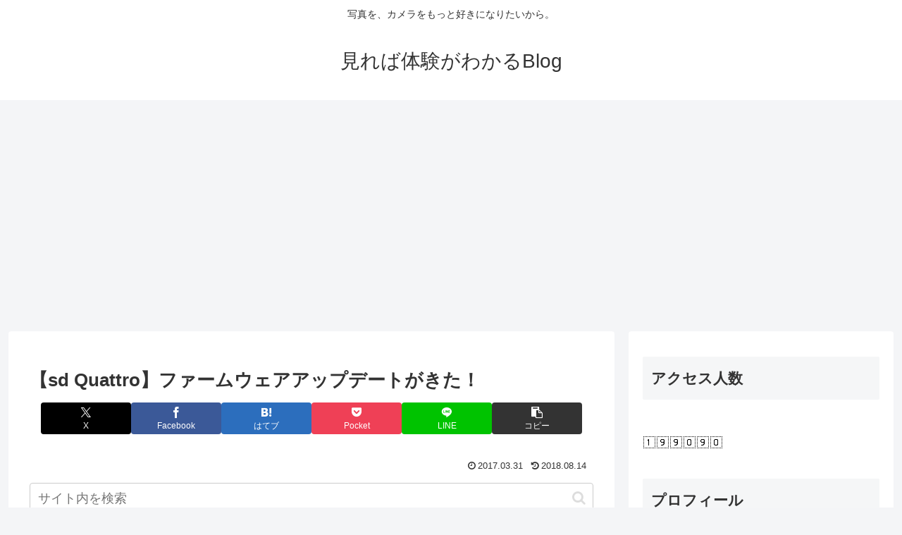

--- FILE ---
content_type: text/html; charset=utf-8
request_url: https://www.google.com/recaptcha/api2/aframe
body_size: 258
content:
<!DOCTYPE HTML><html><head><meta http-equiv="content-type" content="text/html; charset=UTF-8"></head><body><script nonce="W9CwhWuJ_kSmRbWD2_5eng">/** Anti-fraud and anti-abuse applications only. See google.com/recaptcha */ try{var clients={'sodar':'https://pagead2.googlesyndication.com/pagead/sodar?'};window.addEventListener("message",function(a){try{if(a.source===window.parent){var b=JSON.parse(a.data);var c=clients[b['id']];if(c){var d=document.createElement('img');d.src=c+b['params']+'&rc='+(localStorage.getItem("rc::a")?sessionStorage.getItem("rc::b"):"");window.document.body.appendChild(d);sessionStorage.setItem("rc::e",parseInt(sessionStorage.getItem("rc::e")||0)+1);localStorage.setItem("rc::h",'1767844712837');}}}catch(b){}});window.parent.postMessage("_grecaptcha_ready", "*");}catch(b){}</script></body></html>